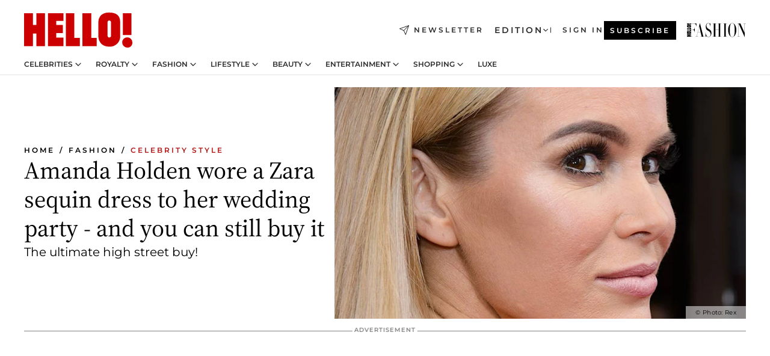

--- FILE ---
content_type: application/javascript; charset=utf-8
request_url: https://www.hellomagazine.com/_next/static/chunks/36.8678ed23b899c02e.js?dpl=dpl_ANrJoTsqeNRKjv4BjvyHAcMhBwxB
body_size: -305
content:
"use strict";(self.webpackChunk_N_E=self.webpackChunk_N_E||[]).push([[36],{36:(e,t,l)=>{l.r(t),l.d(t,{default:()=>r});var i=l(6029),n=l(9804);let r=e=>{let{data:{credits:t,inStaticArticle:l,widgetIdentifier:r}}=e;return(null==t?void 0:t.length)?(0,i.jsx)(n.VO,{credits:t,inStaticArticle:l,widgetIdentifier:r}):null}}}]);